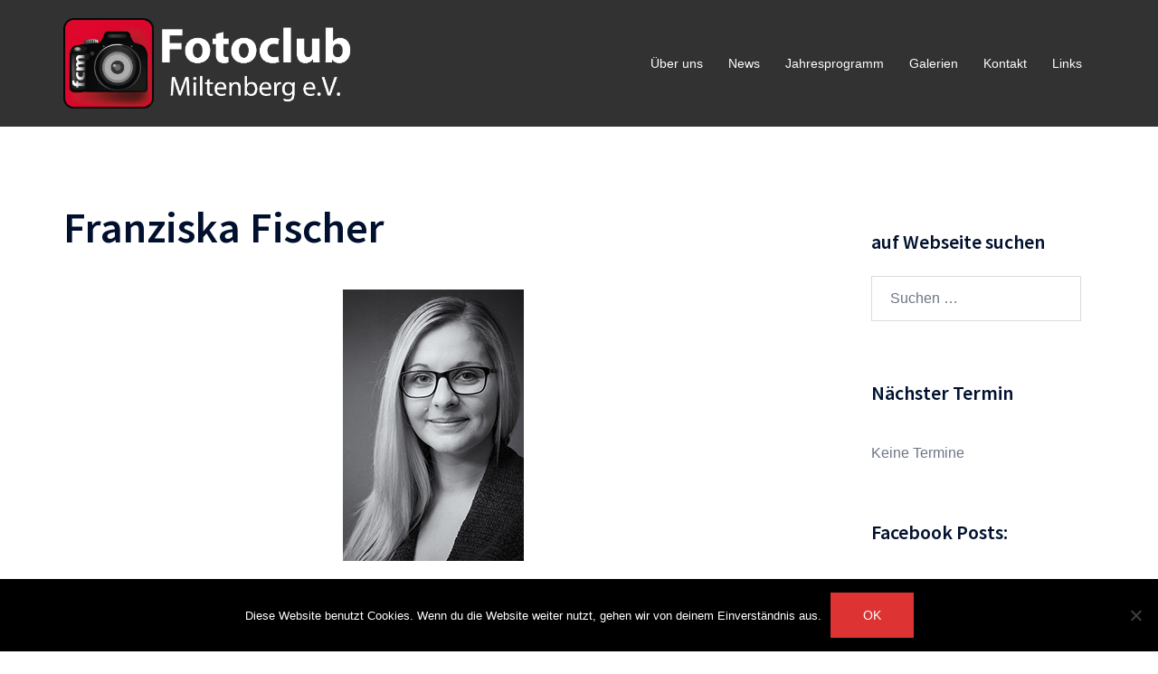

--- FILE ---
content_type: text/html; charset=utf-8
request_url: https://www.google.com/recaptcha/api2/anchor?ar=1&k=6LftAYYUAAAAACYDVni-bx2ueIiK0GwzAZrHKCes&co=aHR0cHM6Ly9mb3RvY2x1Yi1taWwuZGU6NDQz&hl=en&v=PoyoqOPhxBO7pBk68S4YbpHZ&size=invisible&anchor-ms=20000&execute-ms=30000&cb=nvxlqpfd86l
body_size: 48669
content:
<!DOCTYPE HTML><html dir="ltr" lang="en"><head><meta http-equiv="Content-Type" content="text/html; charset=UTF-8">
<meta http-equiv="X-UA-Compatible" content="IE=edge">
<title>reCAPTCHA</title>
<style type="text/css">
/* cyrillic-ext */
@font-face {
  font-family: 'Roboto';
  font-style: normal;
  font-weight: 400;
  font-stretch: 100%;
  src: url(//fonts.gstatic.com/s/roboto/v48/KFO7CnqEu92Fr1ME7kSn66aGLdTylUAMa3GUBHMdazTgWw.woff2) format('woff2');
  unicode-range: U+0460-052F, U+1C80-1C8A, U+20B4, U+2DE0-2DFF, U+A640-A69F, U+FE2E-FE2F;
}
/* cyrillic */
@font-face {
  font-family: 'Roboto';
  font-style: normal;
  font-weight: 400;
  font-stretch: 100%;
  src: url(//fonts.gstatic.com/s/roboto/v48/KFO7CnqEu92Fr1ME7kSn66aGLdTylUAMa3iUBHMdazTgWw.woff2) format('woff2');
  unicode-range: U+0301, U+0400-045F, U+0490-0491, U+04B0-04B1, U+2116;
}
/* greek-ext */
@font-face {
  font-family: 'Roboto';
  font-style: normal;
  font-weight: 400;
  font-stretch: 100%;
  src: url(//fonts.gstatic.com/s/roboto/v48/KFO7CnqEu92Fr1ME7kSn66aGLdTylUAMa3CUBHMdazTgWw.woff2) format('woff2');
  unicode-range: U+1F00-1FFF;
}
/* greek */
@font-face {
  font-family: 'Roboto';
  font-style: normal;
  font-weight: 400;
  font-stretch: 100%;
  src: url(//fonts.gstatic.com/s/roboto/v48/KFO7CnqEu92Fr1ME7kSn66aGLdTylUAMa3-UBHMdazTgWw.woff2) format('woff2');
  unicode-range: U+0370-0377, U+037A-037F, U+0384-038A, U+038C, U+038E-03A1, U+03A3-03FF;
}
/* math */
@font-face {
  font-family: 'Roboto';
  font-style: normal;
  font-weight: 400;
  font-stretch: 100%;
  src: url(//fonts.gstatic.com/s/roboto/v48/KFO7CnqEu92Fr1ME7kSn66aGLdTylUAMawCUBHMdazTgWw.woff2) format('woff2');
  unicode-range: U+0302-0303, U+0305, U+0307-0308, U+0310, U+0312, U+0315, U+031A, U+0326-0327, U+032C, U+032F-0330, U+0332-0333, U+0338, U+033A, U+0346, U+034D, U+0391-03A1, U+03A3-03A9, U+03B1-03C9, U+03D1, U+03D5-03D6, U+03F0-03F1, U+03F4-03F5, U+2016-2017, U+2034-2038, U+203C, U+2040, U+2043, U+2047, U+2050, U+2057, U+205F, U+2070-2071, U+2074-208E, U+2090-209C, U+20D0-20DC, U+20E1, U+20E5-20EF, U+2100-2112, U+2114-2115, U+2117-2121, U+2123-214F, U+2190, U+2192, U+2194-21AE, U+21B0-21E5, U+21F1-21F2, U+21F4-2211, U+2213-2214, U+2216-22FF, U+2308-230B, U+2310, U+2319, U+231C-2321, U+2336-237A, U+237C, U+2395, U+239B-23B7, U+23D0, U+23DC-23E1, U+2474-2475, U+25AF, U+25B3, U+25B7, U+25BD, U+25C1, U+25CA, U+25CC, U+25FB, U+266D-266F, U+27C0-27FF, U+2900-2AFF, U+2B0E-2B11, U+2B30-2B4C, U+2BFE, U+3030, U+FF5B, U+FF5D, U+1D400-1D7FF, U+1EE00-1EEFF;
}
/* symbols */
@font-face {
  font-family: 'Roboto';
  font-style: normal;
  font-weight: 400;
  font-stretch: 100%;
  src: url(//fonts.gstatic.com/s/roboto/v48/KFO7CnqEu92Fr1ME7kSn66aGLdTylUAMaxKUBHMdazTgWw.woff2) format('woff2');
  unicode-range: U+0001-000C, U+000E-001F, U+007F-009F, U+20DD-20E0, U+20E2-20E4, U+2150-218F, U+2190, U+2192, U+2194-2199, U+21AF, U+21E6-21F0, U+21F3, U+2218-2219, U+2299, U+22C4-22C6, U+2300-243F, U+2440-244A, U+2460-24FF, U+25A0-27BF, U+2800-28FF, U+2921-2922, U+2981, U+29BF, U+29EB, U+2B00-2BFF, U+4DC0-4DFF, U+FFF9-FFFB, U+10140-1018E, U+10190-1019C, U+101A0, U+101D0-101FD, U+102E0-102FB, U+10E60-10E7E, U+1D2C0-1D2D3, U+1D2E0-1D37F, U+1F000-1F0FF, U+1F100-1F1AD, U+1F1E6-1F1FF, U+1F30D-1F30F, U+1F315, U+1F31C, U+1F31E, U+1F320-1F32C, U+1F336, U+1F378, U+1F37D, U+1F382, U+1F393-1F39F, U+1F3A7-1F3A8, U+1F3AC-1F3AF, U+1F3C2, U+1F3C4-1F3C6, U+1F3CA-1F3CE, U+1F3D4-1F3E0, U+1F3ED, U+1F3F1-1F3F3, U+1F3F5-1F3F7, U+1F408, U+1F415, U+1F41F, U+1F426, U+1F43F, U+1F441-1F442, U+1F444, U+1F446-1F449, U+1F44C-1F44E, U+1F453, U+1F46A, U+1F47D, U+1F4A3, U+1F4B0, U+1F4B3, U+1F4B9, U+1F4BB, U+1F4BF, U+1F4C8-1F4CB, U+1F4D6, U+1F4DA, U+1F4DF, U+1F4E3-1F4E6, U+1F4EA-1F4ED, U+1F4F7, U+1F4F9-1F4FB, U+1F4FD-1F4FE, U+1F503, U+1F507-1F50B, U+1F50D, U+1F512-1F513, U+1F53E-1F54A, U+1F54F-1F5FA, U+1F610, U+1F650-1F67F, U+1F687, U+1F68D, U+1F691, U+1F694, U+1F698, U+1F6AD, U+1F6B2, U+1F6B9-1F6BA, U+1F6BC, U+1F6C6-1F6CF, U+1F6D3-1F6D7, U+1F6E0-1F6EA, U+1F6F0-1F6F3, U+1F6F7-1F6FC, U+1F700-1F7FF, U+1F800-1F80B, U+1F810-1F847, U+1F850-1F859, U+1F860-1F887, U+1F890-1F8AD, U+1F8B0-1F8BB, U+1F8C0-1F8C1, U+1F900-1F90B, U+1F93B, U+1F946, U+1F984, U+1F996, U+1F9E9, U+1FA00-1FA6F, U+1FA70-1FA7C, U+1FA80-1FA89, U+1FA8F-1FAC6, U+1FACE-1FADC, U+1FADF-1FAE9, U+1FAF0-1FAF8, U+1FB00-1FBFF;
}
/* vietnamese */
@font-face {
  font-family: 'Roboto';
  font-style: normal;
  font-weight: 400;
  font-stretch: 100%;
  src: url(//fonts.gstatic.com/s/roboto/v48/KFO7CnqEu92Fr1ME7kSn66aGLdTylUAMa3OUBHMdazTgWw.woff2) format('woff2');
  unicode-range: U+0102-0103, U+0110-0111, U+0128-0129, U+0168-0169, U+01A0-01A1, U+01AF-01B0, U+0300-0301, U+0303-0304, U+0308-0309, U+0323, U+0329, U+1EA0-1EF9, U+20AB;
}
/* latin-ext */
@font-face {
  font-family: 'Roboto';
  font-style: normal;
  font-weight: 400;
  font-stretch: 100%;
  src: url(//fonts.gstatic.com/s/roboto/v48/KFO7CnqEu92Fr1ME7kSn66aGLdTylUAMa3KUBHMdazTgWw.woff2) format('woff2');
  unicode-range: U+0100-02BA, U+02BD-02C5, U+02C7-02CC, U+02CE-02D7, U+02DD-02FF, U+0304, U+0308, U+0329, U+1D00-1DBF, U+1E00-1E9F, U+1EF2-1EFF, U+2020, U+20A0-20AB, U+20AD-20C0, U+2113, U+2C60-2C7F, U+A720-A7FF;
}
/* latin */
@font-face {
  font-family: 'Roboto';
  font-style: normal;
  font-weight: 400;
  font-stretch: 100%;
  src: url(//fonts.gstatic.com/s/roboto/v48/KFO7CnqEu92Fr1ME7kSn66aGLdTylUAMa3yUBHMdazQ.woff2) format('woff2');
  unicode-range: U+0000-00FF, U+0131, U+0152-0153, U+02BB-02BC, U+02C6, U+02DA, U+02DC, U+0304, U+0308, U+0329, U+2000-206F, U+20AC, U+2122, U+2191, U+2193, U+2212, U+2215, U+FEFF, U+FFFD;
}
/* cyrillic-ext */
@font-face {
  font-family: 'Roboto';
  font-style: normal;
  font-weight: 500;
  font-stretch: 100%;
  src: url(//fonts.gstatic.com/s/roboto/v48/KFO7CnqEu92Fr1ME7kSn66aGLdTylUAMa3GUBHMdazTgWw.woff2) format('woff2');
  unicode-range: U+0460-052F, U+1C80-1C8A, U+20B4, U+2DE0-2DFF, U+A640-A69F, U+FE2E-FE2F;
}
/* cyrillic */
@font-face {
  font-family: 'Roboto';
  font-style: normal;
  font-weight: 500;
  font-stretch: 100%;
  src: url(//fonts.gstatic.com/s/roboto/v48/KFO7CnqEu92Fr1ME7kSn66aGLdTylUAMa3iUBHMdazTgWw.woff2) format('woff2');
  unicode-range: U+0301, U+0400-045F, U+0490-0491, U+04B0-04B1, U+2116;
}
/* greek-ext */
@font-face {
  font-family: 'Roboto';
  font-style: normal;
  font-weight: 500;
  font-stretch: 100%;
  src: url(//fonts.gstatic.com/s/roboto/v48/KFO7CnqEu92Fr1ME7kSn66aGLdTylUAMa3CUBHMdazTgWw.woff2) format('woff2');
  unicode-range: U+1F00-1FFF;
}
/* greek */
@font-face {
  font-family: 'Roboto';
  font-style: normal;
  font-weight: 500;
  font-stretch: 100%;
  src: url(//fonts.gstatic.com/s/roboto/v48/KFO7CnqEu92Fr1ME7kSn66aGLdTylUAMa3-UBHMdazTgWw.woff2) format('woff2');
  unicode-range: U+0370-0377, U+037A-037F, U+0384-038A, U+038C, U+038E-03A1, U+03A3-03FF;
}
/* math */
@font-face {
  font-family: 'Roboto';
  font-style: normal;
  font-weight: 500;
  font-stretch: 100%;
  src: url(//fonts.gstatic.com/s/roboto/v48/KFO7CnqEu92Fr1ME7kSn66aGLdTylUAMawCUBHMdazTgWw.woff2) format('woff2');
  unicode-range: U+0302-0303, U+0305, U+0307-0308, U+0310, U+0312, U+0315, U+031A, U+0326-0327, U+032C, U+032F-0330, U+0332-0333, U+0338, U+033A, U+0346, U+034D, U+0391-03A1, U+03A3-03A9, U+03B1-03C9, U+03D1, U+03D5-03D6, U+03F0-03F1, U+03F4-03F5, U+2016-2017, U+2034-2038, U+203C, U+2040, U+2043, U+2047, U+2050, U+2057, U+205F, U+2070-2071, U+2074-208E, U+2090-209C, U+20D0-20DC, U+20E1, U+20E5-20EF, U+2100-2112, U+2114-2115, U+2117-2121, U+2123-214F, U+2190, U+2192, U+2194-21AE, U+21B0-21E5, U+21F1-21F2, U+21F4-2211, U+2213-2214, U+2216-22FF, U+2308-230B, U+2310, U+2319, U+231C-2321, U+2336-237A, U+237C, U+2395, U+239B-23B7, U+23D0, U+23DC-23E1, U+2474-2475, U+25AF, U+25B3, U+25B7, U+25BD, U+25C1, U+25CA, U+25CC, U+25FB, U+266D-266F, U+27C0-27FF, U+2900-2AFF, U+2B0E-2B11, U+2B30-2B4C, U+2BFE, U+3030, U+FF5B, U+FF5D, U+1D400-1D7FF, U+1EE00-1EEFF;
}
/* symbols */
@font-face {
  font-family: 'Roboto';
  font-style: normal;
  font-weight: 500;
  font-stretch: 100%;
  src: url(//fonts.gstatic.com/s/roboto/v48/KFO7CnqEu92Fr1ME7kSn66aGLdTylUAMaxKUBHMdazTgWw.woff2) format('woff2');
  unicode-range: U+0001-000C, U+000E-001F, U+007F-009F, U+20DD-20E0, U+20E2-20E4, U+2150-218F, U+2190, U+2192, U+2194-2199, U+21AF, U+21E6-21F0, U+21F3, U+2218-2219, U+2299, U+22C4-22C6, U+2300-243F, U+2440-244A, U+2460-24FF, U+25A0-27BF, U+2800-28FF, U+2921-2922, U+2981, U+29BF, U+29EB, U+2B00-2BFF, U+4DC0-4DFF, U+FFF9-FFFB, U+10140-1018E, U+10190-1019C, U+101A0, U+101D0-101FD, U+102E0-102FB, U+10E60-10E7E, U+1D2C0-1D2D3, U+1D2E0-1D37F, U+1F000-1F0FF, U+1F100-1F1AD, U+1F1E6-1F1FF, U+1F30D-1F30F, U+1F315, U+1F31C, U+1F31E, U+1F320-1F32C, U+1F336, U+1F378, U+1F37D, U+1F382, U+1F393-1F39F, U+1F3A7-1F3A8, U+1F3AC-1F3AF, U+1F3C2, U+1F3C4-1F3C6, U+1F3CA-1F3CE, U+1F3D4-1F3E0, U+1F3ED, U+1F3F1-1F3F3, U+1F3F5-1F3F7, U+1F408, U+1F415, U+1F41F, U+1F426, U+1F43F, U+1F441-1F442, U+1F444, U+1F446-1F449, U+1F44C-1F44E, U+1F453, U+1F46A, U+1F47D, U+1F4A3, U+1F4B0, U+1F4B3, U+1F4B9, U+1F4BB, U+1F4BF, U+1F4C8-1F4CB, U+1F4D6, U+1F4DA, U+1F4DF, U+1F4E3-1F4E6, U+1F4EA-1F4ED, U+1F4F7, U+1F4F9-1F4FB, U+1F4FD-1F4FE, U+1F503, U+1F507-1F50B, U+1F50D, U+1F512-1F513, U+1F53E-1F54A, U+1F54F-1F5FA, U+1F610, U+1F650-1F67F, U+1F687, U+1F68D, U+1F691, U+1F694, U+1F698, U+1F6AD, U+1F6B2, U+1F6B9-1F6BA, U+1F6BC, U+1F6C6-1F6CF, U+1F6D3-1F6D7, U+1F6E0-1F6EA, U+1F6F0-1F6F3, U+1F6F7-1F6FC, U+1F700-1F7FF, U+1F800-1F80B, U+1F810-1F847, U+1F850-1F859, U+1F860-1F887, U+1F890-1F8AD, U+1F8B0-1F8BB, U+1F8C0-1F8C1, U+1F900-1F90B, U+1F93B, U+1F946, U+1F984, U+1F996, U+1F9E9, U+1FA00-1FA6F, U+1FA70-1FA7C, U+1FA80-1FA89, U+1FA8F-1FAC6, U+1FACE-1FADC, U+1FADF-1FAE9, U+1FAF0-1FAF8, U+1FB00-1FBFF;
}
/* vietnamese */
@font-face {
  font-family: 'Roboto';
  font-style: normal;
  font-weight: 500;
  font-stretch: 100%;
  src: url(//fonts.gstatic.com/s/roboto/v48/KFO7CnqEu92Fr1ME7kSn66aGLdTylUAMa3OUBHMdazTgWw.woff2) format('woff2');
  unicode-range: U+0102-0103, U+0110-0111, U+0128-0129, U+0168-0169, U+01A0-01A1, U+01AF-01B0, U+0300-0301, U+0303-0304, U+0308-0309, U+0323, U+0329, U+1EA0-1EF9, U+20AB;
}
/* latin-ext */
@font-face {
  font-family: 'Roboto';
  font-style: normal;
  font-weight: 500;
  font-stretch: 100%;
  src: url(//fonts.gstatic.com/s/roboto/v48/KFO7CnqEu92Fr1ME7kSn66aGLdTylUAMa3KUBHMdazTgWw.woff2) format('woff2');
  unicode-range: U+0100-02BA, U+02BD-02C5, U+02C7-02CC, U+02CE-02D7, U+02DD-02FF, U+0304, U+0308, U+0329, U+1D00-1DBF, U+1E00-1E9F, U+1EF2-1EFF, U+2020, U+20A0-20AB, U+20AD-20C0, U+2113, U+2C60-2C7F, U+A720-A7FF;
}
/* latin */
@font-face {
  font-family: 'Roboto';
  font-style: normal;
  font-weight: 500;
  font-stretch: 100%;
  src: url(//fonts.gstatic.com/s/roboto/v48/KFO7CnqEu92Fr1ME7kSn66aGLdTylUAMa3yUBHMdazQ.woff2) format('woff2');
  unicode-range: U+0000-00FF, U+0131, U+0152-0153, U+02BB-02BC, U+02C6, U+02DA, U+02DC, U+0304, U+0308, U+0329, U+2000-206F, U+20AC, U+2122, U+2191, U+2193, U+2212, U+2215, U+FEFF, U+FFFD;
}
/* cyrillic-ext */
@font-face {
  font-family: 'Roboto';
  font-style: normal;
  font-weight: 900;
  font-stretch: 100%;
  src: url(//fonts.gstatic.com/s/roboto/v48/KFO7CnqEu92Fr1ME7kSn66aGLdTylUAMa3GUBHMdazTgWw.woff2) format('woff2');
  unicode-range: U+0460-052F, U+1C80-1C8A, U+20B4, U+2DE0-2DFF, U+A640-A69F, U+FE2E-FE2F;
}
/* cyrillic */
@font-face {
  font-family: 'Roboto';
  font-style: normal;
  font-weight: 900;
  font-stretch: 100%;
  src: url(//fonts.gstatic.com/s/roboto/v48/KFO7CnqEu92Fr1ME7kSn66aGLdTylUAMa3iUBHMdazTgWw.woff2) format('woff2');
  unicode-range: U+0301, U+0400-045F, U+0490-0491, U+04B0-04B1, U+2116;
}
/* greek-ext */
@font-face {
  font-family: 'Roboto';
  font-style: normal;
  font-weight: 900;
  font-stretch: 100%;
  src: url(//fonts.gstatic.com/s/roboto/v48/KFO7CnqEu92Fr1ME7kSn66aGLdTylUAMa3CUBHMdazTgWw.woff2) format('woff2');
  unicode-range: U+1F00-1FFF;
}
/* greek */
@font-face {
  font-family: 'Roboto';
  font-style: normal;
  font-weight: 900;
  font-stretch: 100%;
  src: url(//fonts.gstatic.com/s/roboto/v48/KFO7CnqEu92Fr1ME7kSn66aGLdTylUAMa3-UBHMdazTgWw.woff2) format('woff2');
  unicode-range: U+0370-0377, U+037A-037F, U+0384-038A, U+038C, U+038E-03A1, U+03A3-03FF;
}
/* math */
@font-face {
  font-family: 'Roboto';
  font-style: normal;
  font-weight: 900;
  font-stretch: 100%;
  src: url(//fonts.gstatic.com/s/roboto/v48/KFO7CnqEu92Fr1ME7kSn66aGLdTylUAMawCUBHMdazTgWw.woff2) format('woff2');
  unicode-range: U+0302-0303, U+0305, U+0307-0308, U+0310, U+0312, U+0315, U+031A, U+0326-0327, U+032C, U+032F-0330, U+0332-0333, U+0338, U+033A, U+0346, U+034D, U+0391-03A1, U+03A3-03A9, U+03B1-03C9, U+03D1, U+03D5-03D6, U+03F0-03F1, U+03F4-03F5, U+2016-2017, U+2034-2038, U+203C, U+2040, U+2043, U+2047, U+2050, U+2057, U+205F, U+2070-2071, U+2074-208E, U+2090-209C, U+20D0-20DC, U+20E1, U+20E5-20EF, U+2100-2112, U+2114-2115, U+2117-2121, U+2123-214F, U+2190, U+2192, U+2194-21AE, U+21B0-21E5, U+21F1-21F2, U+21F4-2211, U+2213-2214, U+2216-22FF, U+2308-230B, U+2310, U+2319, U+231C-2321, U+2336-237A, U+237C, U+2395, U+239B-23B7, U+23D0, U+23DC-23E1, U+2474-2475, U+25AF, U+25B3, U+25B7, U+25BD, U+25C1, U+25CA, U+25CC, U+25FB, U+266D-266F, U+27C0-27FF, U+2900-2AFF, U+2B0E-2B11, U+2B30-2B4C, U+2BFE, U+3030, U+FF5B, U+FF5D, U+1D400-1D7FF, U+1EE00-1EEFF;
}
/* symbols */
@font-face {
  font-family: 'Roboto';
  font-style: normal;
  font-weight: 900;
  font-stretch: 100%;
  src: url(//fonts.gstatic.com/s/roboto/v48/KFO7CnqEu92Fr1ME7kSn66aGLdTylUAMaxKUBHMdazTgWw.woff2) format('woff2');
  unicode-range: U+0001-000C, U+000E-001F, U+007F-009F, U+20DD-20E0, U+20E2-20E4, U+2150-218F, U+2190, U+2192, U+2194-2199, U+21AF, U+21E6-21F0, U+21F3, U+2218-2219, U+2299, U+22C4-22C6, U+2300-243F, U+2440-244A, U+2460-24FF, U+25A0-27BF, U+2800-28FF, U+2921-2922, U+2981, U+29BF, U+29EB, U+2B00-2BFF, U+4DC0-4DFF, U+FFF9-FFFB, U+10140-1018E, U+10190-1019C, U+101A0, U+101D0-101FD, U+102E0-102FB, U+10E60-10E7E, U+1D2C0-1D2D3, U+1D2E0-1D37F, U+1F000-1F0FF, U+1F100-1F1AD, U+1F1E6-1F1FF, U+1F30D-1F30F, U+1F315, U+1F31C, U+1F31E, U+1F320-1F32C, U+1F336, U+1F378, U+1F37D, U+1F382, U+1F393-1F39F, U+1F3A7-1F3A8, U+1F3AC-1F3AF, U+1F3C2, U+1F3C4-1F3C6, U+1F3CA-1F3CE, U+1F3D4-1F3E0, U+1F3ED, U+1F3F1-1F3F3, U+1F3F5-1F3F7, U+1F408, U+1F415, U+1F41F, U+1F426, U+1F43F, U+1F441-1F442, U+1F444, U+1F446-1F449, U+1F44C-1F44E, U+1F453, U+1F46A, U+1F47D, U+1F4A3, U+1F4B0, U+1F4B3, U+1F4B9, U+1F4BB, U+1F4BF, U+1F4C8-1F4CB, U+1F4D6, U+1F4DA, U+1F4DF, U+1F4E3-1F4E6, U+1F4EA-1F4ED, U+1F4F7, U+1F4F9-1F4FB, U+1F4FD-1F4FE, U+1F503, U+1F507-1F50B, U+1F50D, U+1F512-1F513, U+1F53E-1F54A, U+1F54F-1F5FA, U+1F610, U+1F650-1F67F, U+1F687, U+1F68D, U+1F691, U+1F694, U+1F698, U+1F6AD, U+1F6B2, U+1F6B9-1F6BA, U+1F6BC, U+1F6C6-1F6CF, U+1F6D3-1F6D7, U+1F6E0-1F6EA, U+1F6F0-1F6F3, U+1F6F7-1F6FC, U+1F700-1F7FF, U+1F800-1F80B, U+1F810-1F847, U+1F850-1F859, U+1F860-1F887, U+1F890-1F8AD, U+1F8B0-1F8BB, U+1F8C0-1F8C1, U+1F900-1F90B, U+1F93B, U+1F946, U+1F984, U+1F996, U+1F9E9, U+1FA00-1FA6F, U+1FA70-1FA7C, U+1FA80-1FA89, U+1FA8F-1FAC6, U+1FACE-1FADC, U+1FADF-1FAE9, U+1FAF0-1FAF8, U+1FB00-1FBFF;
}
/* vietnamese */
@font-face {
  font-family: 'Roboto';
  font-style: normal;
  font-weight: 900;
  font-stretch: 100%;
  src: url(//fonts.gstatic.com/s/roboto/v48/KFO7CnqEu92Fr1ME7kSn66aGLdTylUAMa3OUBHMdazTgWw.woff2) format('woff2');
  unicode-range: U+0102-0103, U+0110-0111, U+0128-0129, U+0168-0169, U+01A0-01A1, U+01AF-01B0, U+0300-0301, U+0303-0304, U+0308-0309, U+0323, U+0329, U+1EA0-1EF9, U+20AB;
}
/* latin-ext */
@font-face {
  font-family: 'Roboto';
  font-style: normal;
  font-weight: 900;
  font-stretch: 100%;
  src: url(//fonts.gstatic.com/s/roboto/v48/KFO7CnqEu92Fr1ME7kSn66aGLdTylUAMa3KUBHMdazTgWw.woff2) format('woff2');
  unicode-range: U+0100-02BA, U+02BD-02C5, U+02C7-02CC, U+02CE-02D7, U+02DD-02FF, U+0304, U+0308, U+0329, U+1D00-1DBF, U+1E00-1E9F, U+1EF2-1EFF, U+2020, U+20A0-20AB, U+20AD-20C0, U+2113, U+2C60-2C7F, U+A720-A7FF;
}
/* latin */
@font-face {
  font-family: 'Roboto';
  font-style: normal;
  font-weight: 900;
  font-stretch: 100%;
  src: url(//fonts.gstatic.com/s/roboto/v48/KFO7CnqEu92Fr1ME7kSn66aGLdTylUAMa3yUBHMdazQ.woff2) format('woff2');
  unicode-range: U+0000-00FF, U+0131, U+0152-0153, U+02BB-02BC, U+02C6, U+02DA, U+02DC, U+0304, U+0308, U+0329, U+2000-206F, U+20AC, U+2122, U+2191, U+2193, U+2212, U+2215, U+FEFF, U+FFFD;
}

</style>
<link rel="stylesheet" type="text/css" href="https://www.gstatic.com/recaptcha/releases/PoyoqOPhxBO7pBk68S4YbpHZ/styles__ltr.css">
<script nonce="QBLtqF4iEFYppNt5yc5B5g" type="text/javascript">window['__recaptcha_api'] = 'https://www.google.com/recaptcha/api2/';</script>
<script type="text/javascript" src="https://www.gstatic.com/recaptcha/releases/PoyoqOPhxBO7pBk68S4YbpHZ/recaptcha__en.js" nonce="QBLtqF4iEFYppNt5yc5B5g">
      
    </script></head>
<body><div id="rc-anchor-alert" class="rc-anchor-alert"></div>
<input type="hidden" id="recaptcha-token" value="[base64]">
<script type="text/javascript" nonce="QBLtqF4iEFYppNt5yc5B5g">
      recaptcha.anchor.Main.init("[\x22ainput\x22,[\x22bgdata\x22,\x22\x22,\[base64]/[base64]/[base64]/[base64]/[base64]/UltsKytdPUU6KEU8MjA0OD9SW2wrK109RT4+NnwxOTI6KChFJjY0NTEyKT09NTUyOTYmJk0rMTxjLmxlbmd0aCYmKGMuY2hhckNvZGVBdChNKzEpJjY0NTEyKT09NTYzMjA/[base64]/[base64]/[base64]/[base64]/[base64]/[base64]/[base64]\x22,\[base64]\x22,\[base64]/woPDh8ODwoQnwoHDosKhwrbCksKyVT44wpbChlHDtWoiwqvCu8KZwpY/FMKjw5dcBcK6wrMMPcKvwqDCpcKLZsOkFcKXw7PCnUrDmcKdw6onasORKsK/T8OCw6nCrcO2F8OyYwLDoCQsw4Zfw6LDqMOeAcO4EMOuOMOKH1Q8RQPCvTLCm8KVOSBew6cJw6PDlUN3DxLCviBcZsOLC8O7w4nDqsOAwqnCtATCsmTDil9Ow4fCtifCksOywp3DkiHDj8Klwpdlw7lvw609w6oqORvCmAfDtUcHw4HCiyhMG8OMwpgUwo5pNsK/[base64]/DrC54w6EEDxpAJmBywpUJS1IiP10FO2vClD5+w53DtyDCg8Kfw43CrHRfPkUAwrTDmHXCh8O1w7ZNw7Fpw6XDn8Ktwo0/WCXCmcKnwoIUwrB3wqrCg8KIw5rDikhJazBPw7JFG1AvRCPDrsKgwqt4aUNWc3oLwr3CnGrDuXzDljzCpj/Do8KGUCoFw4DDtB1Uw5/ChcOYAgTDhcOXeMKOwqZ3SsKLw5BVODjDhG7DnXfDoFpXwrl/w6cresK/w7kfwp11MhVlw7vCtjnDiWEvw6xaUCnClcKqVjIJwoksS8Oab8Ogwp3DucKtQ11swqgfwr0oNsOtw5I9KsKVw5tfUcKlwo1JXcOywpwrD8K8F8OXOMKnC8OdeMOGISHCssKYw79FwoLDkCPChG/[base64]/w7QXwpHCuFLDlyHDuyFJdUoqF8OPXsO6cMOFw5Aywoo3DiTDvFUGw68gKwXDi8OtwrZtQMKMw5A6TUtswqwLw6YIZMOEWDzDukIJdMOsKisQbMKhwpENwp/DtMOqYxjDrRzDsznCl8OcFxvCr8Ohw6PDkFHCo8OMwrLDtEh2w6/CrsOAEyE/[base64]/Ch2ZuwpodCh5JMUXCpsKHwrBNW8OGdMOsDcO7eMKkwqPClGklw5/[base64]/Ck8OhwqXCtsOLPFDDnAIuwrvDgj1/w6bCplzDpVFzRwdOUsOXY3t4XBHDu2zCkMKlwp3Cj8OaVlfClXTDoyACYnfCl8OswqcCwo1EwrFqw7JNbwLCgmLDu8O2YsO+KcKbajgKwrnCrlsYw6vCkljCmMOFd8OCay/CnsO/wpvDtMK0w7gkw6PCrsOgwpPCmHxFwrZeCljDpsK/[base64]/[base64]/CncOfwq/[base64]/DtEN2wqPDgEHDhsKrw6HDscKbwpzCl8OeJ8OMI8O1Y8ODw6V2wpBvw7FRw7nCrMKAw48QasO1WnXDpwzCqjfDjMKywpjCoXvCnsKuZj12dgXCpjLCiMOQI8KnTV/ClMK6GVwJR8OadQfDt8K8HsOHwrZjT1RAw6LDkcKvw6DCoD8swqzDkMK5DcKeDsOiZhnDtjNoQT/[base64]/wqYGw7NUwoZeLMKxw7/CpsK0MyJafsOsw49mwo/DkRx/bcOyVGrDgsKkacKPIsOBw5RnwpNUXMOcYMOkLcOJwpnDgMKow4nCmsOJHjnClsKzwq0gw4PCkFBewrtqwoTDohgYwpDCqX5xwrTDssKQalAkGsKcw7tRN0nDj3TDtMK/[base64]/CisOLTgDCoQ7Dm2giL8Oxw6vCr8OAw5MJw4wTw41sccOqScOId8Kaw5J3ZsOMw4VMKVnDhsKONcKTw7bChMOaGcORfz/[base64]/DosKiwpVswqp3wo/ClwgMK8OyfBVDw5nDoXnDpMOXw4McwqXDosOCPlpDSsOowpnCvMKZYsOZwrtPw4g2w75LBMK1w5/[base64]/CsHDDi8Kfw61EH2XDu1DDkMKewqoHw5jDukTDoRoQwq3CuijCscOMP3x/O2TCnD7ChsOFwrfCt8KqXV3Cg0zDr8OAZcOuwpbCnDNAw6FMOMKERVZxbMKkw7N9wqfCkH1MbsKrKzxtw6jDlsKJwq7DrsKnwrHCmcKLw7sAH8KswqYuw6HCjsKORWNUwoXCmcK/[base64]/IcKRSVMLADTDucKpBx1hYEE6UMKFUFHDoMKmSMKTHMODwr3CjMOMamHCtGBqwqrDrcKnwrfClsODTi3DrnjDs8Oawp05QC3ClsK0w5bCqMKbDsKqw6YnUFzCnn1TJUTDh8OePxbDu1TDuBpcwp9rBGTCk3YpwofCqDchwoLCpsOXw6LCtj/DmMKXw6lEwpnDlcOiwpIYw4xLw4/DiRbCmMKbZUsKTMK7ExQdLMOUwoPCi8Onw5LCm8K7w4zChcKmcWfDucOdwoHDgsOwPksiw5ljaAtiOcObFMOMGsK2wplPw5NdNyhWw4/[base64]/CmcKjc39Mw4DCiDJcR8OWwrEcbsOww5ZWwowbw6ISwrQBWsK8w6vCjsK/wqXDmsK5DE/Dt0DDsWHCnlFtwp/Com0GWsKLw4dOesK5TB94Xxt2FcKhwpHDrsKhwqfCvsO1a8KGJkU/bMKeRG0AwozDtsOTw4DCm8Oqw7MAw4NgK8Ofw6DDlwfDiH5Uw7xUw6JIwq7ComMiNUlNwq5Xw7bCjcK0bkgqWMOzw4cmODFGw6tVwosPL3UJwp/DoHfDh042Z8KFaRvClsOCNE1eOxrDmsOMwp/DjjkwfcK/w6HChDFIKwnDpRPDqH4lwpU2EcKew5nCjsKSCToow5fCrCDClQZ7wo4pwoLCt2MgazYHwrDCvMKwN8KOIhbCkFjDusKlwprDqkJDVMK0VXDCkQ/DqMOIw7trHWDDqsKSaiIHJyzDs8OZwqRLw67DhsKzw6rCtMOiwpPDui3ChF8FD2Frwq7Cq8O5VjnDqsOCwrBOwpHDqcOuwojCscOMw7fCnMOowrbCvsKQF8ORXsKEwpzCmXJXw7HChyNqcMOUTCUVCMOSw615wrhlwpDDtMOmCWRFw6w1bMOtw695w5DDtHjCm2/[base64]/w45awq7DjsKOw7/CmcKaw5jDuiBWQMOwWxYsYm7CuGZiwrXDkFDClk/[base64]/w7Viw5bDp8OqYMOhw4HDhsOTbE8EwoM1wqIdacOVWmo6wrsLwrbCo8OvI1piM8OlwovChcO/wqbCuxYFJsOKCMKPQiQCVmDDm0kyw7PDk8OdwpLCrsK6w47Dt8KawrtkwpDDiR4sw7J/EVxGGsKpwpDDv3/[base64]/J8O8w6zCtk3Dk8OAw5zCksOhw6/ClMKGw7PCrcO9w7DDngBuV21LcsK7wpsxZnPCsGDDoDPCvsKuH8K6w7g9fMKhP8KIUsKJZUpoLcOOIV9tAj/ClCvDtyRDcMOSw7bDtcOYw5A8KX7DtVpgwo7DmSLCmlwMwpHDmcKETwPDgE3Ds8ORKWjDlnbCssOvFcOSRMK3w4rDl8KQwo0XwqnCqsOdei/CtzjCoErCkExHw4TDmk47FHIVNMO+Z8KqwoXDisKFHMOiwo4YJMKrwqDDn8KKw5LDucK9wpfCiwnCpg7CqGVKEmvDnRnCtA3CksO7CMKIU1Ike1vCi8KLOE3DksK6w5rDs8O1GB8DwrjDkFDDpsKBw7Mjw7gaCcOVFMKfYMOwHQPDkl/CnsOPPWZDw6xwwqlew5/Dp3MbMFN1M8ONw6lZaD/DnsKueMKORMKzw5xZwrTDkg3Cr2/CsA7CgcKlIsKAB1pDMiFeP8K9DsOlE8ObAWkTw6XCtnHDgMOKc8OWw4vChcO1wqV5QcKTwoXCsQzCu8KWwpvCnSBZwqwPw5rCjsK6w77ClFzDiBcNw6jCkMK6w49awoDDlDIWwpvCrHNeCMOoM8Oww4J1w7d0w5vCn8OVBVt5w4tVwrfCjUbDmhHDgV/DgX8iw7olX8KqX3nDoAkfeiIrRsKXwpTCgxFuw4nDmcOlw5bDuWZYIAduw6PDrE3CgVsgHQdAXcOFwr8bdcOhw6/DmwERbMONwrTCpcO8SMOUG8OnwqJKZcOOXQwoZsO/w6fDl8KHwo44w7lVQVjCgwrDmcKAw5DDgcO3AB9bWzkJC0PCnmvCgCnCjzpkwpPDlVfCqAPCtsKgw7EkwpYOHWlhFMOww7fClDAowrHDuwthwrTCpG0qw5oPwoJqw7YOwrrCp8OPOMK4wr5ZZFBYw43DmkzDv8KwVSlKwojCuDYAHMKaeSQ/A0kdMMOQwp7DqMKjVcK9wrHDrTfDvgTCqggsw4rCsD/DmEfDiMOVYn4AwqXDgRLDmXvClcKrTzNod8K0w7N0FCTDlMKiw7jCtMKONcOJw4Erfi8VYQzDvwnCssOkE8KRUibCnG1WVMKtwolrw45fwpXCvcOlwrHCp8KaR8O4ewrDtcOuwobCvh1JwpEsVMKLw5ROGsOZOV7DuHrCmS4hJ8OmbVrDhsKzwrbChx/DvSPCncKDbkNkwqzCsQzChH7CqhJQBsKPX8OpAWXCpMObworDvMO5XSrCvjIRJMOLG8KWwohXw5rCpsO2DcKVw5HCin3CnAbCi0UPXMKGcCkOw7vCogZUacOHwqDCl1LDvyM0wotawqQwL37DsUbDhk/[base64]/CssK/GQjCtjPCnjDDpsKOw47DtcOMKEfDpkwiw6kewqNXwoxLwopyacK8JHxwIHLCqsKvw6hmwoZyB8OTwpp/w5PDhE7Cs8KlXMK6w6HChcKUE8K/wpXCvcKOZ8OVacKqw53DncOEwq4dw5kOwqDDt3ImwqHCjArDr8K2woVWw5XCgMKWUnLCgcO8FA/CmErCjsOVJQ/CosKww4zDinBrwq91w7gFOcKzMwxwTAAyw4xXwrXDnj4naMOvHMKMT8Oyw7nCmMOuAQrCpMOld8KcN8KbwqMpw4lYwp7ClcOhw5p/woHDhsKQwoppwrbDiVTCnh88woMuwpdJwrfDh3FlGMKNw5nDisK1WnQtHcOQw7lzwoPCjCAKwpLDoMOCwoDCncKNwqzCrcKfPMKFwowYwpA7wpADw7vCjjI8w7TCjzzDtnbDkh14e8O8wqxSw5g7AMOMwoDDlsOESj/ChB41VyDCjcOHPMKTwp/DjwbDjUlJYsKhw51Lw4h4DjMBwovDjsK/[base64]/woEzwrLDhMOuw7UGw7JYR8O8VGdcBS5aZFnCmMK2w7Y7w5Ehw5DCg8O2a8KYecKjXUfCuWnCtcOjXyhiI34NwqFnJk/DkcKQe8KVwq7Co3rDjsKCwpXDqcKhwovDqQLCj8KqFHjDh8KFwoPDssKQwqnDv8OXGFTConTDl8KTw6vCtMOXXMKaw6jDk18OKgdFaMOwKxB3OcOlRMOSEhsowpTCpcO7McKtfW9jwpTDlkpTw54YD8Ovwo/Dui4/wr4jAMK1w4jCisOCw4/Cr8OPP8KCTzZlDW3DksO0w6Qywr89SnsLw5rDqWLDusKcw47CssOMwo7CmsOUwrkkRMKNfjnCrlbDuMOpwp1tPcKEeH/[base64]/[base64]/[base64]/w6fDusKzPBZbw67DncKXw5QaWMOkw4XCtV7CgMOcw4BPw4TDrsK/[base64]/CsQ/Cqz0zRQoiXgDDg8KJw5kpw6DDjcOXw4tcwoLCmMKzbypWwqPCsArChH5Kd8OWcMKvwqbChsOKwoLCvsO4dXzDmcOgfVXCuiNAR1howqVbwpQlw6fCqcKPwofCm8OewqgvQALDs2Qvw43DtMK/[base64]/[base64]/wofCqsKgNE3CsUVnwqpBw4JRMcKzemlqa8KVK33Drjhiwqwnwp3Do8OrXcKkNsO2wotpw6/CssKRf8KodMKId8KnEmogwp/DpcKoNgTCo2vCssKGf3Qeb3A8JxrCpMOfBMOLw4RMMsOkw5hCCCHCmQXCgljCuVLCi8K2TDvDtMOoJcKhw5h5dcKmBk7DqsKsEHwKVsKPZihMw6E1QMKCRAPDrMOYwpLDhRNXUMK+ZzUAw70Mw73CgMKFEcK+BsKIw6BWwpnCk8K5w6XDiCIQBcOwwokAwpHDm14Sw6/[base64]/CrRrDuDIHwokMEV7DoSDDizYGMsOyw4XDgjLDvMOLHG1Mw4A6dVt8wrvDnsO4w516wrgmw71bwqvDihQURlPCjEUEfMK9GsO5wpXCvibCgR7CpCo/fMKDwo9OAhbCusObwpbChwfCm8OywpfDmUtRJj/[base64]/DrArDqyYyE8OHw7wrw68+wrc1YcO0WBvDlcKowp47R8KwQsKuEkTDk8K4dAM4w44Uw4/CnsKyfzTCicO3c8ODXsKLW8OBWsKDPsOvwqnCtzoDw4lzQcO4LMKzw4YCwo5wXsKgX8O/ZMKsC8Kiw596E0nDrgbDt8K8wqPDu8OtMsKMw5PDkMKgwrpUEsK9EcOBw6wBwrlxw4p5wql4w5PDmsO3w5jDixtFQ8O1B8KJw4ZQwqLCrcK9w5w3cQ9mwrPDjWhzJwTComkmTsKawqEZwrHCiTJXw7nDpQ3DtcOdwo/[base64]/[base64]/ClMOHw7k2wrRrFQ3Cr8KPZMKndHYmwq5zHRTChMKOwoXCvcKcdFvCvFrCvcOUZMKvGcKDw7TCgMKrI0piwr/ChsKlU8KVWCzCvFjChcOqwr8qNVHCnR7DqMO8wpvDmRVxM8OGw7kcwroOwpdVOSp3fjggw63DjBkyPcKDwo5TwqVnw6vCo8Kcw6vDt1Ytwo5WwpI5aBFuwoFsw4cAwq7DiUpMwqDCqcK9w7BldMOMWcOJwqIIwr/ChBfCtcOOw7jDu8O+wpFQTcOMw54vSMOZwoDDvsKCwrt5TMK2w7B6woXCv3bClMK/woUSK8KIZSVGwpXCmcO9J8OmQgRbXsO9wo9Od8KZJ8KQw7VUdCQGZsOTJMK7wqh+CMOXX8OGw6B2w6TCgzHDrsKBwo/Ch1jDr8KyFxjDscOhMMKAKsKkwojDiSgvIsKVwpXChsKKK8OWwokzw7HCrxM8wpsRdsKUwq7CksO0esOkRWPCl3ITbGJrTzzCjTvCh8K1QXUdwrjDj1dxwqDCs8KHw7TCocORL0/CoSzDkA/Ds18QNMOGIx8gwrHDjsOwDsOaRTkPTMO/[base64]/[base64]/w4s9TcKzf8KHVsO3ZwDCgcOFw7Vcw5zDnsOHw7PDh8OdTTzDv8KLM8OiAMORBWfDgifCr8Opw5HCrsKow5xqw73DqsO/w6zCvcOvAU5rEsK9wpJLw4zCmX96ZVTDoE0HUsOjw6nDrcOUw7wIQMK4HsOgb8Ocw4DCjAFoAcKHw47CtnvDvsOVBAQYwqfDiToNAMO9Y0PCsMKdw5o6wpRuwoDDhh9owrTDvsOuw6HDmWZ2w4/[base64]/DoMO8dsOjwo3DgcOQw5/DuRxWKsOiYQbClsOhw4ZXwr/DssOkAsObfgvDoVLDhXIzwr7DlcK/[base64]/Cr8K8w5/Do0HCsF1MGcOawp1OSsKVKWDCvmMswoTCtsKWwqfDk8Oow7HDqA7Csx7Du8OowpUvwoTCusODUUAVTcOdw5vDsC/CimXDkEbDrMKTOysdR3lEanVow4QVw65Twq/CqcKbwqlPwobDnU3CinnCrxc2GcKHER9RJ8KdHMKowpTDssKzW3J2w6nDj8KUwpRiw4nDpcK7QXvDuMKzbhjDmlEPwr5PYsKSfEZuw5MMwrIgwprDnTDCjwtfw67Dg8KTw4kMesO1worCnMKyw7zDun/CjyBWFzvCtMOhIilswqBXwrsDw6/DuSV2FMKycFgxZATCpsKtw7TDkDdKwrY0BRt/RAM8w4ANF28ww7J5wqsMJiAcwq7Cg8O8wqnCncOGwq42NMK1wr3Dh8KAKDbCqQTCuMO0RsOTRMKXwrXDqcKIY1xGaF7DiFJkMcK9bsKiVD0FdEpNwrJMwo7DlMKkaz5sCsKxwqrDrsO8BMOCwoTDnMKLEmnDiGdewpUoO10xw6RswrjCvMO/JcK9Dz8Lc8Kxwqg2XUV/XWrDrcOGw68WwpPDvlnDrFYBf1wjwrZkw7bCscOnwqU8w5bCuRDCosKkG8O1w5fCi8OpcC7DqALDvcOqwrd0ZwMBwpx+wqF0woLCoHnDtBwuJsOfKH53wq7Cnx3CtcOFDsKlJsOZG8KEw5XCpcKMw5w6FTtXw6fDoMOIw4PDkcK8w6YMeMKUS8O1w7d2wo/[base64]/DiMO0wrvDqBLCmMOnwppzw4TDnTLDrT0Sw51uEMK5d8OFf07DscKNwrcILsKqXw8oRMKwwrxXw7jCvXLDrMOkw5YEJFciw5gzWGJSw5JofcO8EW/DqsKFUkHCs8K/FMK3JzvCug7Cq8O1w5rCksKVCiZQw45cw4ldI0NHNMOBCcKMwpzCmsO/OE7DksODwpEIwoEqw5FQwp3CqMKxUcOVw4HDoWDDgXHDicKGK8K5HmwUw6/DicKbwqPCoy5Jw4vCjcK2w6w6NcOuBMO1I8OGUg5yFcOew4bCgQo5bsOZTVg0WzzCimvDsMKLSHRxw4DCuHt9wp44NjDDu3NBwr/DmC3Cnns/[base64]/CmsKDdBDChcKxRSzCoyXCrsOAYxTCoCHDj8Ksw798GcOHZMKeB8KEKDbDmMOea8OOFMOxR8KTwr/[base64]/w4/Dm8Kye8KYw5oJwqvDnRLCgAEdDTPDkHXCsi8Rw5Jqwqx8WX/DhMOSwpLCicKYw6sNw6nDncOyw4RHwpEgUcOmM8OkE8O+WsOsw6/Du8OTw4nDgcKCEUM8Ky15wrzDrsKsEFTCiWxiCcO/I8O2w7LCt8OTLcOyRcK7wqbDo8OYwqfDu8OVJmB7w79TwodHNsOSJ8OHU8OXw65qH8KfJVPCiH3Dn8KgwrElAmTCiGPDs8ODYMKZd8O2TcK7wrlVJsOwSjQjGCLDsmbCgcKmw49RTX3DpitBbghcQDk/M8K6wqrCncO3C8O3akoqNEDCq8OjcMOMDMKewokxWcO3wotoGsKnwqoAMgUqPXUHRDg0VMOMDlbCrFjCgiQMw7gbwqPDl8KsHhRuw5FAY8Osw7nChcOAwqjClMOfwq/CjsOtRMOAw7prw4LDuRfDjsKrXMKLAsOhSV3ChFdTwqYZXsKcw7LDrVtVw7grYMK9UhDDqcKwwp1UwpHCnjMhw47DoQBcw4jDs2EDw5xkwrpoJk/[base64]/DuMKMbmvCr8KgwoDCixIYw73CncOBNAzCol5mQsKmZizDgW5IQExFHcK8J10XGVPDiXLCtmvDu8KCw5XDj8OUXsKYOVXDp8KOXmhVQcOEw7QrRSvDmUUfFcKGw5/DlcO5S8O2w53CnHjDqsK3w79WwpPCvArDhsO3w4xgwowPwpzDnMK4HMKRw4IjwqjDjUnCtB1nw6/DnyjCkhLDjcOuJcO1asO+JmF7wqFMwp8jwpfDtwl8axMEwrlqNcKuAW4ewoLCmmAaBzjCscOsT8OMwpVbwqjCqsOlbcOtw6bDmMK8WSLDqsKkYcOsw6LDkHJLwp0ow4nDtcKwZU0wwoTDoxkjw5jDhGzCrmI+FEfCocKKw5PCjDZIw7bDk8KXMU9gw6/DqDQOwrLCvmUnw77ChsKGNcKfw5dvwokPWsOpEAvDt8KabcOZSAvDuVdmAXZ3EFzDsktuOVzCsMOAK3wvw5pPwpUgLXYoNsOFwrbCvE3CpcOzTkfCpcKOCi0RwrNiw6NwdsKYcsO/[base64]/ChibDnsObwp7Dt2jClGnDisOkw5/CosK8EMOMw7h+M09dVX/CsnbCgkRlwpHDjMOsUy0oMsOnw5bCvgfCkXNnwqrDmDBOUsKYXnXCoQbDjcKaBcOZeC7DrcOrKsKGZMK0w7bDkgwPWxzDg2sYwppfwrrCsMKvZsOlSsOOD8OSwq/[base64]/[base64]/BTNIUsK2wpxIMy1qw45YKwLCrXgMMztod3EdVQnDtsKcwoXClMOxfsORBnfCpBXCh8K+G8Kdw63DoSwscxY5w6/[base64]/w5vCpmHDgStoKsKiw6pGYVxxwrzDo8K6BDDCqmBRcGBfXsKIP8Ksw77DpcK0w7NFLsKRwqLDiMOqw64QIk4wW8KXw5pyV8KALj3CgH3DinEXKsO4w6XDpnY/aHsowpvDmVogwpLCmXEzUCZeNMOKBCEfwrLDtnjCqsKPJMK9w5nCkDp/woA+JX8lfn/ClcOywpUFwqvDpcKdZGVXYMOcNBjClELDvMKXPGhoOlXDkcKCBRR/VhgTwqAbw5vDvWbDl8OYIsKjfVfDtcOXLgzDisKdGUQyw5fCml/Dj8OAw67DncKtwotqwqrDuMOXdCvDtQvDlmoww5wvwrDCk2pGwpbCtWTCsTFqwpfDpT0YP8KMw5vCkCPCg2JCwqQ4w7PClcKQw5RpTH82C8K1HsKBBsOwwrtUw43CrcKow7k4FQIBM8KPGBQnHH52wrDDkzTDsBtSaQIaw5TChRwGw4PDjGxuwrnCgy/Dq8KlecK2KV4JwqrCi8K8wr/DrcOew6LDosKxwqPDkMKbwqrClknDhl4Fw45iwpLDrmzDisKJLg4CThEYw5oOM3d8woY8L8O2Hk1NSGjCrcKdw6HDmMKSwpx3w45ewppmOmDDqH7CvMKtAyFZwqh4c8O/RMKgwoI5SsKlwqoiw7dDHFscw58gw4tnZMKFJHPClW7ClBkUwr/DucK5wpfDn8Kvw5fCilzChnfDmMKCUMKqw4vCnsOTPMK/w7HDiFJ3wqUJHcKkw703wr9PwqTCqsKNMMKJwppMwqgcYAHCsMOswoTDtjsZwpzDu8KoFcOMwrYgw5rChynDsMO3w6/[base64]/DtTpUH8KRwrvDisOIwrfCocKEHgrDm1rDvsKZMMOLw6NuU2ggSTnDo0Zjwp/DkGw6VMOPwovCi8O2bCQBwoANwq3Dm3nDi0cGwr0XbcKCDE9xw4LDtgHCkQFsImfDmTw0TMKwGMOewoTDlWE5wotUFsOIw4LDjcOkBcKVwrTDusKdw6kVw5UyFMKawo/DpsOfEQ9bOMKjSMKWYMKhwoJoACpUwpQ/[base64]/PFcQYsOCPsOYVsKFe2R8wo7DvE4iw78/dgrCvsOBwpkIWm1Tw4I7wo/CosK1IcOOLCM6YVvCpsKdQcK/YMKeQGteM3bDh8KDScOHw77DmAPDrl1mJCnDihlOZWo3wpLDmyXDr0LDj1fDmcK/[base64]/ClG7Cr3nCngEDw79xw41+wpdjXhoZf8KrWkEkwrdaEjPDlsKZJVfDscOoasKwN8OpwrDDocKUw7MWw7FVwpkQfcOPSMKbw6DCs8ONwrA5WsKrw7pJw6bCpMOqHcK1w6YXwoZNaHduWQsrw5vDtsK/CMKXwoU8wqXDgsOdA8OJw67DjmbCuxfCpBFhwpc4B8OvwobDlcK0w6/DrzbDpiAlPcKpQDxfwo3Dj8KhYMOkw6hTw6FPwqnDuGPDv8OxKsOIcHp1wq9nw6sWSG02wrJxw7XClBNpw5sDJcKRwr/[base64]/[base64]/DpU1LOiTChBjCmg4WAXvDiS3DtE/DsgPChg4uNzdLa2LDuRkaP3U+w6FiM8OYfHkdQF/[base64]/[base64]/MCtoA15rIMOrJsOswoYLwp3Ds1Jqdyghw4HDq8OxF8OcfmklwqTDlcK/w4DDg8O/wqcMw73Dn8OHIcK+w6vChsOvNQdgw4TClDPClzPCu1bCnhLCs23CgHMdA2gawoplwoPDrkJiwpHCqcOvwqrDlsOEwqVZwp4rAMODwr5AdFYJw6FUfsODw7Zhw4k8GXgUw6ZXfy3CnMOGPWJ2w77DpDDDnsKXwo/CqsKfwpPDi8K8McKbWMKxwpUGKxVndDnCtcKbCsKIWsOyAMOzwoLDvhjDmRbDnlIBdXIuQ8KUQnXDsBfDpFrChMOAdMO4c8ODwr4tCFvDhMKgwpvCusKmPsOowqBMw4nCgF/CsS4BPUxkw67CsMOqw7PCh8Kdwqc4w4ZeKsKZAnrCg8K0w6cRwqLCukDCvHJkw6DDjXpFWMK+w5/CrkZvwqQSMMKdw6xZOA5qdgBYOMK7ZCE3R8Ozw4M3T3JBw6RswrXDosKKUMOrworDjz3Dg8K9MMKlwq0tQsKmw6xgwpUiVcOGeMOZYX3ChDPDlEfCvcK4YcO0woB/fMOww4cQUMOtA8ONRQLDvsOFGyTCvxHCssKZRynDhThQwoEswrTCqMOqJCrCrMKKw6REw5jClC7DpQbCgsO5ByMLCcOlf8K+wrTDg8KzV8K3RxQtXz4awpLDsmfCucK/[base64]/DlDovc8KuRS1RbsKSb8KUwpoew40Pwq7CnsKlwqLCmXcqw5nCkkh4fMOXwqZ8I8K9IlwPXsOUw4PDo8OGw4LCon/Cn8Kvwp7Co1/DogzDkxDDn8KoDBHDuHbCtyPDrwFDwrhvwqlGwrXDlxszwr3CvGd/w7DDuxjCrxjCnxbDkMKbw5kTw4TDo8KKHgLCrCnDuiN3UWDCosOCw6vCm8OUQsOew4chwoXCmjUXw4XDpyQGYcOVw4zCisKMR8OHwpB0w5/Dm8OtW8OGw67CriDDhMKMZF1TOARww4DCsATCjMK2wp15w7vCj8Olwp/DpcKqw5cFODoYwrQtwqdvICIKTcKOHlPCuzlZT8O7wogIw6pzwqvCowPClMKCPALDhMKnwoA7w70QKMOewp/Ck0AoFcKYwqRrVlnCm1Vtw53DvWDDrMKVXcOUAcOfBcKdw40Cw5zDpsO1PsOmw5LDr8KWSiZqwoAjwrPDj8OZYMOfwp5KwpbDscKfwr0oe17CicKLYMO5OcOwdmhGw7poUHQ7wqjDqsKmwqZhGsKLLsOSbsKJwo/DvXjCvWNlw7rDlsKqw5LDvwnCq0UkwpIJaGPDuC1FSsOlw7RNw7nDs8KKfBQyXsOIF8OKwrXDncKyw6/[base64]/LlHCoH00wpjDqMO/[base64]/CmcKESF7CgXTCm8K1BkLDmMOcdxlSWcKAw7HCrBJBwpzDqsKEw5/Dsn8JUMOkTxEcVg9ewqUcW1lYQsKRw7lGM1pLfm/Dt8Kaw5/[base64]/Ds3fCicKjwrR/H8Kkw5crACV+wqUmL8OnG8O1w48nYsKrbG4PwpLCuMOcwrp3wpHDmsK6AH3Cvm7CrUoiJcKJw4QIwqrCqQ4nZDkoGz5/wpskBh5ZOcOhZF9HNSLCgsK/HMORwpbDlsOSwpfDoykcaMKDw4fDt04ZJcO4woB5U2zDk1tmRxhpw7/DncKowo/Cm2zCqjR9EsOFVWwRw5/DngFcw7HDmFrCsixLwrrCvXAbGWrCpkJowoXClzjCr8Kdw5s6XMKKwp9PPibDpxzDrEFBc8KDw5QpW8OGCA4mKTF6FQXCsXZIGMOQCsOrwoEiKC0owpwmwoDCmUlZLsOgTMKuWh/DjjBUI8OQwo3CgsORMcOVwol4w6HDsDhKO1QHAMOyOgzCqcO0w7w9FcOGw7oKLnASw47Dn8OVw7/CrMKgHsOywp0XTcObw77DoB3DvMKbH8KSwp0dwrzDimV5VQbDlsKQLBJFJ8OiOmR0TxjDmz3DiMOywoDDoxJMYGA3NXnDjcOLbcOzbxo3w4wGNsOZwq5oAcOlHMOLwptDFCVgwobDn8KffTHDtMK6w4B2w5bCp8KIw4/Dv1rDlsK0wrFkGMK9Q0DCkcKgw5/DkTpBDMOVw7B8wp7DlTU5w5bCocKDwprDmsK1w6Egw4fChsOuw4VpDDMXCw8QVRPCsxdiMk0CRgQPwpYzw61YVsO6w4MVZQDCocOVG8Kbw7QAw5MAwrrCusKvTgN1AnLCiVQCwojDvxIjw6bChsOidMKodz/DtsOWOwLDqXc7ZxzDicKVw5U+ZsO1wqBOw4hFwopew5jDi8KeY8Oqwp0Aw50kX8K3KcKCw6LDu8OzD3Vkw5XChXEYa016aMOuYDkrwpbDm13CuSdLSsKATMKiYifCsXDDkMOVw6fChsO5wqQOKF/[base64]/DkcKMw5fCtMKaFQLCr8O9w6zDqWPDminDnCEKSy/DqsKTwokLLsKFw70cEcOhXsKIw4sETWPCqy/CuHjDoUnDu8OaHwnDsg50w67CszLCl8OnWi0Yw73DocOWwrkewrJ9AjAvV0NwMcOPw5xOw60dw5XDvDBZw6Asw51cwqsNwqDCm8K5PcOhGnl3AMKlwrZTMcOiw43DoMKBwot2BsKdw7xINQFAe8OxN3TCjsKDw7Ntw7Bkw7TDm8OFOMORYEHDr8OBwpwCMMK/QQ5qRcKbfgdXD39PbsK5SVLChk3CsQdtVW/CrGtswql4wpYPw4vCscKzwozChMKkbsK/I2/[base64]/PMKGwoDClcKbIsK8w4nDgwICwqEjwr3CkTbDvcOCw5pRwofDuEzDsBnDkV9xe8O7AmHCkw/[base64]/w6fCtGvCm8KKZ8KEw48EPcKwwrDDswzDqx/Cl8KQwqPCgAfDt8KdQsOkw5rDk28yHsKVwr5iSsOkci52YcKRw7INwpJUw6TDmVEXwp3DhnJONFsLK8O1IBURGFbDlw1XdzNXIiU+YzjDljLCrFLCmSzCn8OjMybCmH7Dj3t5wpLDuh8Kw4Q3w6zDvirDpQo8CW/CqmlTwozDrlTCpsOeW3rCvmxgwoshBBjCmMOtw5Jxw4TDvzgMMlhKwp82DMO2A1fDr8ONw780eMKFHcK5w40ww6pXwrplw4XChsKcSybCpRvDoMOdccKSw7hPw6bCisKGwqvDnBTDhUPDqD8WGcKMwrAmwq4ewpZaZcOzWMO6wrfDscOwejvCil/[base64]/DqsOow4Abw5F8w4nCnR0gw4t+w45Re8ORw6LDq8O5aMKNwrfCkDHCncKZwpXCmsKfTnLDqcOhwp0bw5Rkw4w7w4Qzw5zDqVrDncOdwp/DssKvw5PCgsOLwq8yw7rDugHCji0ewp/DoHLCp8KTDlxjWDTCo27ChkNRD017wp/[base64]/Cj07CgCnCr8OKw4DCpcO8fwTDjHPCpiNvwogMw61rDycTwoXDtMKFBFF4f8Okw6QtE105wrx3PTDCjQwD\x22],null,[\x22conf\x22,null,\x226LftAYYUAAAAACYDVni-bx2ueIiK0GwzAZrHKCes\x22,0,null,null,null,1,[21,125,63,73,95,87,41,43,42,83,102,105,109,121],[1017145,304],0,null,null,null,null,0,null,0,null,700,1,null,0,\[base64]/76lBhnEnQkZnOKMAhmv8xEZ\x22,0,0,null,null,1,null,0,0,null,null,null,0],\x22https://fotoclub-mil.de:443\x22,null,[3,1,1],null,null,null,1,3600,[\x22https://www.google.com/intl/en/policies/privacy/\x22,\x22https://www.google.com/intl/en/policies/terms/\x22],\x22aJghbdnDrFt9FYbx3H1MVvZUUKsOnTFyiD1jbiqjyx4\\u003d\x22,1,0,null,1,1769033650576,0,0,[185,110],null,[127,151,71,171],\x22RC-QvYwaza-vTsrBg\x22,null,null,null,null,null,\x220dAFcWeA5AMMimwNlzbPKk4Z8BbmKUVkB6unaZCfnrYxmROIViu7_ROErW0v8FTsMnaDbrol9BdVd13cm2aCukGvV9tVrGhONY9g\x22,1769116450387]");
    </script></body></html>